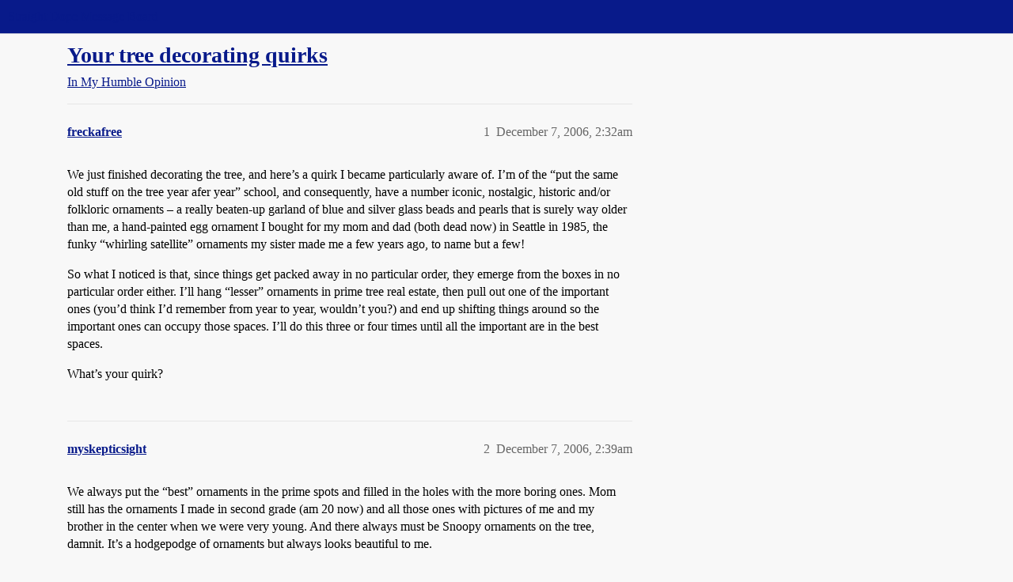

--- FILE ---
content_type: text/html; charset=utf-8
request_url: https://boards.straightdope.com/t/your-tree-decorating-quirks/383165
body_size: 10564
content:
<!DOCTYPE html>
<html lang="en">
  <head>
    <meta charset="utf-8">
    <title>Your tree decorating quirks - In My Humble Opinion - Straight Dope Message Board</title>
    <meta name="description" content="We just finished decorating the tree, and here’s a quirk I became particularly aware of. I’m of the “put the same old stuff on the tree year afer year” school, and consequently, have a number iconic, nostalgic, historic &amp;hellip;">
    <meta name="generator" content="Discourse 2026.01.0-latest - https://github.com/discourse/discourse version 74b9dab90ff8a1c5a7ecb2a4f3692cb851f3ce23">
<link rel="icon" type="image/png" href="https://global.discourse-cdn.com/straightdope/optimized/2X/e/e489c3b7d8fce19c4b355dd4fc3f88cc39c34b87_2_32x32.png">
<link rel="apple-touch-icon" type="image/png" href="https://global.discourse-cdn.com/straightdope/optimized/2X/e/e489c3b7d8fce19c4b355dd4fc3f88cc39c34b87_2_180x180.png">
<meta name="theme-color" media="all" content="#081a8a">

<meta name="color-scheme" content="light">

<meta name="viewport" content="width=device-width, initial-scale=1.0, minimum-scale=1.0, viewport-fit=cover">
<link rel="canonical" href="https://boards.straightdope.com/t/your-tree-decorating-quirks/383165" />

<link rel="search" type="application/opensearchdescription+xml" href="https://boards.straightdope.com/opensearch.xml" title="Straight Dope Message Board Search">

    
    <link href="https://sea3.discourse-cdn.com/straightdope/stylesheets/color_definitions_straightdope_10_15_5225bac80ed7e16154fd1642f258258ad9f9aca9.css?__ws=boards.straightdope.com" media="all" rel="stylesheet" class="light-scheme" data-scheme-id="10"/>

<link href="https://sea3.discourse-cdn.com/straightdope/stylesheets/common_e9db86a332ee684a4a1a5e2848c9de3ace6edf07.css?__ws=boards.straightdope.com" media="all" rel="stylesheet" data-target="common"  />

  <link href="https://sea3.discourse-cdn.com/straightdope/stylesheets/mobile_e9db86a332ee684a4a1a5e2848c9de3ace6edf07.css?__ws=boards.straightdope.com" media="(max-width: 39.99999rem)" rel="stylesheet" data-target="mobile"  />
  <link href="https://sea3.discourse-cdn.com/straightdope/stylesheets/desktop_e9db86a332ee684a4a1a5e2848c9de3ace6edf07.css?__ws=boards.straightdope.com" media="(min-width: 40rem)" rel="stylesheet" data-target="desktop"  />



    <link href="https://sea3.discourse-cdn.com/straightdope/stylesheets/checklist_e9db86a332ee684a4a1a5e2848c9de3ace6edf07.css?__ws=boards.straightdope.com" media="all" rel="stylesheet" data-target="checklist"  />
    <link href="https://sea3.discourse-cdn.com/straightdope/stylesheets/discourse-adplugin_e9db86a332ee684a4a1a5e2848c9de3ace6edf07.css?__ws=boards.straightdope.com" media="all" rel="stylesheet" data-target="discourse-adplugin"  />
    <link href="https://sea3.discourse-cdn.com/straightdope/stylesheets/discourse-ai_e9db86a332ee684a4a1a5e2848c9de3ace6edf07.css?__ws=boards.straightdope.com" media="all" rel="stylesheet" data-target="discourse-ai"  />
    <link href="https://sea3.discourse-cdn.com/straightdope/stylesheets/discourse-akismet_e9db86a332ee684a4a1a5e2848c9de3ace6edf07.css?__ws=boards.straightdope.com" media="all" rel="stylesheet" data-target="discourse-akismet"  />
    <link href="https://sea3.discourse-cdn.com/straightdope/stylesheets/discourse-cakeday_e9db86a332ee684a4a1a5e2848c9de3ace6edf07.css?__ws=boards.straightdope.com" media="all" rel="stylesheet" data-target="discourse-cakeday"  />
    <link href="https://sea3.discourse-cdn.com/straightdope/stylesheets/discourse-data-explorer_e9db86a332ee684a4a1a5e2848c9de3ace6edf07.css?__ws=boards.straightdope.com" media="all" rel="stylesheet" data-target="discourse-data-explorer"  />
    <link href="https://sea3.discourse-cdn.com/straightdope/stylesheets/discourse-details_e9db86a332ee684a4a1a5e2848c9de3ace6edf07.css?__ws=boards.straightdope.com" media="all" rel="stylesheet" data-target="discourse-details"  />
    <link href="https://sea3.discourse-cdn.com/straightdope/stylesheets/discourse-github_e9db86a332ee684a4a1a5e2848c9de3ace6edf07.css?__ws=boards.straightdope.com" media="all" rel="stylesheet" data-target="discourse-github"  />
    <link href="https://sea3.discourse-cdn.com/straightdope/stylesheets/discourse-lazy-videos_e9db86a332ee684a4a1a5e2848c9de3ace6edf07.css?__ws=boards.straightdope.com" media="all" rel="stylesheet" data-target="discourse-lazy-videos"  />
    <link href="https://sea3.discourse-cdn.com/straightdope/stylesheets/discourse-local-dates_e9db86a332ee684a4a1a5e2848c9de3ace6edf07.css?__ws=boards.straightdope.com" media="all" rel="stylesheet" data-target="discourse-local-dates"  />
    <link href="https://sea3.discourse-cdn.com/straightdope/stylesheets/discourse-math_e9db86a332ee684a4a1a5e2848c9de3ace6edf07.css?__ws=boards.straightdope.com" media="all" rel="stylesheet" data-target="discourse-math"  />
    <link href="https://sea3.discourse-cdn.com/straightdope/stylesheets/discourse-narrative-bot_e9db86a332ee684a4a1a5e2848c9de3ace6edf07.css?__ws=boards.straightdope.com" media="all" rel="stylesheet" data-target="discourse-narrative-bot"  />
    <link href="https://sea3.discourse-cdn.com/straightdope/stylesheets/discourse-policy_e9db86a332ee684a4a1a5e2848c9de3ace6edf07.css?__ws=boards.straightdope.com" media="all" rel="stylesheet" data-target="discourse-policy"  />
    <link href="https://sea3.discourse-cdn.com/straightdope/stylesheets/discourse-presence_e9db86a332ee684a4a1a5e2848c9de3ace6edf07.css?__ws=boards.straightdope.com" media="all" rel="stylesheet" data-target="discourse-presence"  />
    <link href="https://sea3.discourse-cdn.com/straightdope/stylesheets/discourse-solved_e9db86a332ee684a4a1a5e2848c9de3ace6edf07.css?__ws=boards.straightdope.com" media="all" rel="stylesheet" data-target="discourse-solved"  />
    <link href="https://sea3.discourse-cdn.com/straightdope/stylesheets/discourse-templates_e9db86a332ee684a4a1a5e2848c9de3ace6edf07.css?__ws=boards.straightdope.com" media="all" rel="stylesheet" data-target="discourse-templates"  />
    <link href="https://sea3.discourse-cdn.com/straightdope/stylesheets/discourse-tooltips_e9db86a332ee684a4a1a5e2848c9de3ace6edf07.css?__ws=boards.straightdope.com" media="all" rel="stylesheet" data-target="discourse-tooltips"  />
    <link href="https://sea3.discourse-cdn.com/straightdope/stylesheets/discourse-topic-voting_e9db86a332ee684a4a1a5e2848c9de3ace6edf07.css?__ws=boards.straightdope.com" media="all" rel="stylesheet" data-target="discourse-topic-voting"  />
    <link href="https://sea3.discourse-cdn.com/straightdope/stylesheets/discourse-user-notes_e9db86a332ee684a4a1a5e2848c9de3ace6edf07.css?__ws=boards.straightdope.com" media="all" rel="stylesheet" data-target="discourse-user-notes"  />
    <link href="https://sea3.discourse-cdn.com/straightdope/stylesheets/footnote_e9db86a332ee684a4a1a5e2848c9de3ace6edf07.css?__ws=boards.straightdope.com" media="all" rel="stylesheet" data-target="footnote"  />
    <link href="https://sea3.discourse-cdn.com/straightdope/stylesheets/hosted-site_e9db86a332ee684a4a1a5e2848c9de3ace6edf07.css?__ws=boards.straightdope.com" media="all" rel="stylesheet" data-target="hosted-site"  />
    <link href="https://sea3.discourse-cdn.com/straightdope/stylesheets/poll_e9db86a332ee684a4a1a5e2848c9de3ace6edf07.css?__ws=boards.straightdope.com" media="all" rel="stylesheet" data-target="poll"  />
    <link href="https://sea3.discourse-cdn.com/straightdope/stylesheets/spoiler-alert_e9db86a332ee684a4a1a5e2848c9de3ace6edf07.css?__ws=boards.straightdope.com" media="all" rel="stylesheet" data-target="spoiler-alert"  />
    <link href="https://sea3.discourse-cdn.com/straightdope/stylesheets/discourse-ai_mobile_e9db86a332ee684a4a1a5e2848c9de3ace6edf07.css?__ws=boards.straightdope.com" media="(max-width: 39.99999rem)" rel="stylesheet" data-target="discourse-ai_mobile"  />
    <link href="https://sea3.discourse-cdn.com/straightdope/stylesheets/discourse-solved_mobile_e9db86a332ee684a4a1a5e2848c9de3ace6edf07.css?__ws=boards.straightdope.com" media="(max-width: 39.99999rem)" rel="stylesheet" data-target="discourse-solved_mobile"  />
    <link href="https://sea3.discourse-cdn.com/straightdope/stylesheets/discourse-topic-voting_mobile_e9db86a332ee684a4a1a5e2848c9de3ace6edf07.css?__ws=boards.straightdope.com" media="(max-width: 39.99999rem)" rel="stylesheet" data-target="discourse-topic-voting_mobile"  />
    <link href="https://sea3.discourse-cdn.com/straightdope/stylesheets/discourse-ai_desktop_e9db86a332ee684a4a1a5e2848c9de3ace6edf07.css?__ws=boards.straightdope.com" media="(min-width: 40rem)" rel="stylesheet" data-target="discourse-ai_desktop"  />
    <link href="https://sea3.discourse-cdn.com/straightdope/stylesheets/discourse-topic-voting_desktop_e9db86a332ee684a4a1a5e2848c9de3ace6edf07.css?__ws=boards.straightdope.com" media="(min-width: 40rem)" rel="stylesheet" data-target="discourse-topic-voting_desktop"  />
    <link href="https://sea3.discourse-cdn.com/straightdope/stylesheets/poll_desktop_e9db86a332ee684a4a1a5e2848c9de3ace6edf07.css?__ws=boards.straightdope.com" media="(min-width: 40rem)" rel="stylesheet" data-target="poll_desktop"  />

  <link href="https://sea3.discourse-cdn.com/straightdope/stylesheets/common_theme_26_23ba66f736f3dfeb39b0813a19fc5b1aa1b04391.css?__ws=boards.straightdope.com" media="all" rel="stylesheet" data-target="common_theme" data-theme-id="26" data-theme-name="custom ads"/>
<link href="https://sea3.discourse-cdn.com/straightdope/stylesheets/common_theme_9_9f0fdbdec1dace14ba6fcf5bf03bc1a4539def6e.css?__ws=boards.straightdope.com" media="all" rel="stylesheet" data-target="common_theme" data-theme-id="9" data-theme-name="custom header links"/>
<link href="https://sea3.discourse-cdn.com/straightdope/stylesheets/common_theme_11_942171d32cf1a5e56877638f843eca4960e2b0d8.css?__ws=boards.straightdope.com" media="all" rel="stylesheet" data-target="common_theme" data-theme-id="11" data-theme-name="easy footer"/>
<link href="https://sea3.discourse-cdn.com/straightdope/stylesheets/common_theme_24_8eea075c5b5895971e0215d552f1031a98e76616.css?__ws=boards.straightdope.com" media="all" rel="stylesheet" data-target="common_theme" data-theme-id="24" data-theme-name="icon header links"/>
<link href="https://sea3.discourse-cdn.com/straightdope/stylesheets/common_theme_15_cd4c02a80b0c9a579b0e474be3b9efb7a541b598.css?__ws=boards.straightdope.com" media="all" rel="stylesheet" data-target="common_theme" data-theme-id="15" data-theme-name="straight dope light"/>
<link href="https://sea3.discourse-cdn.com/straightdope/stylesheets/common_theme_20_49c233659152609241edca84ce1cc04c1c8f5746.css?__ws=boards.straightdope.com" media="all" rel="stylesheet" data-target="common_theme" data-theme-id="20" data-theme-name="hide flagging options"/>
    
    <link href="https://sea3.discourse-cdn.com/straightdope/stylesheets/desktop_theme_15_9e21751440df16d872407fc201c9492e45fc511f.css?__ws=boards.straightdope.com" media="(min-width: 40rem)" rel="stylesheet" data-target="desktop_theme" data-theme-id="15" data-theme-name="straight dope light"/>

    
<!-- Google Tag Manager -->
<script defer="" src="https://sea3.discourse-cdn.com/straightdope/theme-javascripts/8898f2da089803c5a8a0d5664058b30b6d4944b3.js?__ws=boards.straightdope.com" data-theme-id="12" nonce="fAF2UsXJW6ollfXRFLPA1gB2a"></script>
<!-- End Google Tag Manager -—>
</head>-->
<!-- This is utilized for the custom ads component -->
<script defer="" data-domain="boards.straightdope.com" src="https://www.discourse.org/js/script.outbound-links.tagged-events.js" nonce="fAF2UsXJW6ollfXRFLPA1gB2a"></script>
    <meta id="data-ga-universal-analytics" data-tracking-code="UA-52083976-16" data-json="{&quot;cookieDomain&quot;:&quot;boards.straightdope.com&quot;}" data-auto-link-domains="">

  <script defer src="https://global.discourse-cdn.com/straightdope/assets/google-universal-analytics-v3-b3a99bbc.br.js" data-discourse-entrypoint="google-universal-analytics-v3" nonce="fAF2UsXJW6ollfXRFLPA1gB2a"></script>


        <link rel="alternate nofollow" type="application/rss+xml" title="RSS feed of &#39;Your tree decorating quirks&#39;" href="https://boards.straightdope.com/t/your-tree-decorating-quirks/383165.rss" />
    <meta property="og:site_name" content="Straight Dope Message Board" />
<meta property="og:type" content="website" />
<meta name="twitter:card" content="summary" />
<meta name="twitter:image" content="https://global.discourse-cdn.com/straightdope/original/2X/e/e489c3b7d8fce19c4b355dd4fc3f88cc39c34b87.png" />
<meta property="og:image" content="https://global.discourse-cdn.com/straightdope/original/2X/e/e489c3b7d8fce19c4b355dd4fc3f88cc39c34b87.png" />
<meta property="og:url" content="https://boards.straightdope.com/t/your-tree-decorating-quirks/383165" />
<meta name="twitter:url" content="https://boards.straightdope.com/t/your-tree-decorating-quirks/383165" />
<meta property="og:title" content="Your tree decorating quirks" />
<meta name="twitter:title" content="Your tree decorating quirks" />
<meta property="og:description" content="We just finished decorating the tree, and here’s a quirk I became particularly aware of. I’m of the “put the same old stuff on the tree year afer year” school, and consequently, have a number iconic, nostalgic, historic and/or folkloric ornaments – a really beaten-up garland of blue and silver glass beads and pearls that is surely way older than me, a hand-painted egg ornament I bought for my mom and dad (both dead now) in Seattle in 1985, the funky “whirling satellite” ornaments my sister made ..." />
<meta name="twitter:description" content="We just finished decorating the tree, and here’s a quirk I became particularly aware of. I’m of the “put the same old stuff on the tree year afer year” school, and consequently, have a number iconic, nostalgic, historic and/or folkloric ornaments – a really beaten-up garland of blue and silver glass beads and pearls that is surely way older than me, a hand-painted egg ornament I bought for my mom and dad (both dead now) in Seattle in 1985, the funky “whirling satellite” ornaments my sister made ..." />
<meta property="og:article:section" content="In My Humble Opinion" />
<meta property="og:article:section:color" content="0088CC" />
<meta property="article:published_time" content="2006-12-07T02:32:43+00:00" />
<meta property="og:ignore_canonical" content="true" />

        <link rel="next" href="/t/your-tree-decorating-quirks/383165?page=2">

    
  </head>
  <body class="crawler ">
    
    <header>
  <a href="/">Straight Dope Message Board</a>
</header>

    <div id="main-outlet" class="wrap" role="main">
        <div id="topic-title">
    <h1>
      <a href="/t/your-tree-decorating-quirks/383165">Your tree decorating quirks</a>
    </h1>

      <div class="topic-category" itemscope itemtype="http://schema.org/BreadcrumbList">
          <span itemprop="itemListElement" itemscope itemtype="http://schema.org/ListItem">
            <a href="/c/in-my-humble-opinion/14" class="badge-wrapper bullet" itemprop="item">
              <span class='badge-category-bg' style='background-color: #0088CC'></span>
              <span class='badge-category clear-badge'>
                <span class='category-name' itemprop='name'>In My Humble Opinion</span>
              </span>
            </a>
            <meta itemprop="position" content="1" />
          </span>
      </div>

  </div>

  

    <div itemscope itemtype='http://schema.org/DiscussionForumPosting'>
      <meta itemprop='headline' content='Your tree decorating quirks'>
      <link itemprop='url' href='https://boards.straightdope.com/t/your-tree-decorating-quirks/383165'>
      <meta itemprop='datePublished' content='2006-12-07T02:32:43Z'>
        <meta itemprop='articleSection' content='In My Humble Opinion'>
      <meta itemprop='keywords' content=''>
      <div itemprop='publisher' itemscope itemtype="http://schema.org/Organization">
        <meta itemprop='name' content='Straight Dope Message Board'>
          <div itemprop='logo' itemscope itemtype="http://schema.org/ImageObject">
            <meta itemprop='url' content='https://global.discourse-cdn.com/straightdope/original/2X/8/869bc1b860d43b6812f2b6372013429a49590e87.jpeg'>
          </div>
      </div>


          <div id='post_1'  class='topic-body crawler-post'>
            <div class='crawler-post-meta'>
              <span class="creator" itemprop="author" itemscope itemtype="http://schema.org/Person">
                <a itemprop="url" rel='nofollow' href='https://boards.straightdope.com/u/freckafree'><span itemprop='name'>freckafree</span></a>
                
              </span>

                <link itemprop="mainEntityOfPage" href="https://boards.straightdope.com/t/your-tree-decorating-quirks/383165">


              <span class="crawler-post-infos">
                  <time  datetime='2006-12-07T02:32:43Z' class='post-time'>
                    December 7, 2006,  2:32am
                  </time>
                  <meta itemprop='dateModified' content='2006-12-07T02:32:43Z'>
              <span itemprop='position'>1</span>
              </span>
            </div>
            <div class='post' itemprop='text'>
              <p>We just finished decorating the tree, and here’s a quirk I became particularly aware of. I’m of the “put the same old stuff on the tree year afer year” school, and consequently, have a number iconic, nostalgic, historic and/or folkloric ornaments – a really beaten-up garland of blue and silver glass beads and pearls that is surely way older than me, a hand-painted egg ornament I bought for my mom and dad (both dead now) in Seattle in 1985, the funky “whirling satellite” ornaments my sister made me a few years ago, to name but a few!</p>
<p>So what I noticed is that, since things get packed away in no particular order, they emerge from the boxes in no particular order either. I’ll hang “lesser” ornaments in prime tree real estate, then pull out one of the important ones (you’d think I’d remember from year to year, wouldn’t you?) and end up shifting things around so the important ones can occupy those spaces. I’ll do this three or four times until all the important are in the best spaces.</p>
<p>What’s your quirk?</p>
            </div>

            <div itemprop="interactionStatistic" itemscope itemtype="http://schema.org/InteractionCounter">
              <meta itemprop="interactionType" content="http://schema.org/LikeAction"/>
              <meta itemprop="userInteractionCount" content="0" />
              <span class='post-likes'></span>
            </div>


            
          </div>
          <div id='post_2' itemprop='comment' itemscope itemtype='http://schema.org/Comment' class='topic-body crawler-post'>
            <div class='crawler-post-meta'>
              <span class="creator" itemprop="author" itemscope itemtype="http://schema.org/Person">
                <a itemprop="url" rel='nofollow' href='https://boards.straightdope.com/u/myskepticsight'><span itemprop='name'>myskepticsight</span></a>
                
              </span>



              <span class="crawler-post-infos">
                  <time itemprop='datePublished' datetime='2006-12-07T02:39:02Z' class='post-time'>
                    December 7, 2006,  2:39am
                  </time>
                  <meta itemprop='dateModified' content='2006-12-07T02:39:02Z'>
              <span itemprop='position'>2</span>
              </span>
            </div>
            <div class='post' itemprop='text'>
              <p>We always put the “best” ornaments in the prime spots and filled in the holes with the more boring ones.  Mom still has the ornaments I made in second grade (am 20 now) and all those ones with pictures of me and my brother in the center when we were very young.  And there always must be Snoopy ornaments on the tree, damnit.  It’s a hodgepodge of ornaments but always looks beautiful to me.</p>
<p>I don’t even know if they will put up a tree this year, figuring my brother hasn’t lived at home for 5 years and because of work, I’ll only be home for about 58 hours to celebrate the holidays.  Mom brought down a small one for my apartment, silver with white lights and ornaments in shades of blue/teal.  Sounds tacky but is actually quite cute.  I’m normally against “non tree-colored” trees.</p>
            </div>

            <div itemprop="interactionStatistic" itemscope itemtype="http://schema.org/InteractionCounter">
              <meta itemprop="interactionType" content="http://schema.org/LikeAction"/>
              <meta itemprop="userInteractionCount" content="0" />
              <span class='post-likes'></span>
            </div>


            
          </div>
          <div id='post_3' itemprop='comment' itemscope itemtype='http://schema.org/Comment' class='topic-body crawler-post'>
            <div class='crawler-post-meta'>
              <span class="creator" itemprop="author" itemscope itemtype="http://schema.org/Person">
                <a itemprop="url" rel='nofollow' href='https://boards.straightdope.com/u/Lissa'><span itemprop='name'>Lissa</span></a>
                
              </span>



              <span class="crawler-post-infos">
                  <time itemprop='datePublished' datetime='2006-12-07T03:34:50Z' class='post-time'>
                    December 7, 2006,  3:34am
                  </time>
                  <meta itemprop='dateModified' content='2006-12-07T03:34:50Z'>
              <span itemprop='position'>3</span>
              </span>
            </div>
            <div class='post' itemprop='text'>
              <p>I’m a “matcher.” Every year I have a theme color, and decorate everything accordingly. (This year it’s burgandy and gold.) Except for one item.</p>
<p>The year my husband and I got married, his best man gave us a Christmas ornament as a joke. It’s a white bulb which features the face of Michael Bolton. It has been prominently featured on our tree every year since. Makes me chuckle every time I see it.</p>
            </div>

            <div itemprop="interactionStatistic" itemscope itemtype="http://schema.org/InteractionCounter">
              <meta itemprop="interactionType" content="http://schema.org/LikeAction"/>
              <meta itemprop="userInteractionCount" content="0" />
              <span class='post-likes'></span>
            </div>


            
          </div>
          <div id='post_4' itemprop='comment' itemscope itemtype='http://schema.org/Comment' class='topic-body crawler-post'>
            <div class='crawler-post-meta'>
              <span class="creator" itemprop="author" itemscope itemtype="http://schema.org/Person">
                <a itemprop="url" rel='nofollow' href='https://boards.straightdope.com/u/conurepete'><span itemprop='name'>conurepete</span></a>
                
              </span>



              <span class="crawler-post-infos">
                  <time itemprop='datePublished' datetime='2006-12-07T03:56:02Z' class='post-time'>
                    December 7, 2006,  3:56am
                  </time>
                  <meta itemprop='dateModified' content='2006-12-07T03:56:02Z'>
              <span itemprop='position'>4</span>
              </span>
            </div>
            <div class='post' itemprop='text'>
              <p>We have followed the rule of “anything that goes on the tree is an ornament, and it stays” for, um, about three generations now. We have antique silver pickles,  a Saint Nicolaus that predates the red suit, a fish necklace, 2 plush animals, and origami crab, a ballet slipper, and some of the first plastic ornaments commercially available, one of which now contains a foam troll I made at age 9.<br>
We also like to hang ornaments in colonies of mice, birds, and other themes.</p>
            </div>

            <div itemprop="interactionStatistic" itemscope itemtype="http://schema.org/InteractionCounter">
              <meta itemprop="interactionType" content="http://schema.org/LikeAction"/>
              <meta itemprop="userInteractionCount" content="0" />
              <span class='post-likes'></span>
            </div>


            
          </div>
          <div id='post_5' itemprop='comment' itemscope itemtype='http://schema.org/Comment' class='topic-body crawler-post'>
            <div class='crawler-post-meta'>
              <span class="creator" itemprop="author" itemscope itemtype="http://schema.org/Person">
                <a itemprop="url" rel='nofollow' href='https://boards.straightdope.com/u/Ruby'><span itemprop='name'>Ruby</span></a>
                
              </span>



              <span class="crawler-post-infos">
                  <time itemprop='datePublished' datetime='2006-12-07T05:46:28Z' class='post-time'>
                    December 7, 2006,  5:46am
                  </time>
                  <meta itemprop='dateModified' content='2006-12-07T05:46:28Z'>
              <span itemprop='position'>5</span>
              </span>
            </div>
            <div class='post' itemprop='text'>
              <p>I don’t consider it a quirk exactly.  My tree is full of nostalgia stuff too.  Ornaments from my folks, ornaments that have been given to us as gifts, things we’ve collected over the years, ornaments from touristy places we’ve been.  Its’ our history tree.  Every tree has its’ own personality.  This year it’s a pear-shaped frasier fir that’s beautiful and full.</p>
            </div>

            <div itemprop="interactionStatistic" itemscope itemtype="http://schema.org/InteractionCounter">
              <meta itemprop="interactionType" content="http://schema.org/LikeAction"/>
              <meta itemprop="userInteractionCount" content="0" />
              <span class='post-likes'></span>
            </div>


            
          </div>
          <div id='post_6' itemprop='comment' itemscope itemtype='http://schema.org/Comment' class='topic-body crawler-post'>
            <div class='crawler-post-meta'>
              <span class="creator" itemprop="author" itemscope itemtype="http://schema.org/Person">
                <a itemprop="url" rel='nofollow' href='https://boards.straightdope.com/u/Cluricaun'><span itemprop='name'>Cluricaun</span></a>
                
              </span>



              <span class="crawler-post-infos">
                  <time itemprop='datePublished' datetime='2006-12-07T15:37:44Z' class='post-time'>
                    December 7, 2006,  3:37pm
                  </time>
                  <meta itemprop='dateModified' content='2006-12-07T15:37:44Z'>
              <span itemprop='position'>6</span>
              </span>
            </div>
            <div class='post' itemprop='text'>
              <aside class="quote group-Registered" data-username="myskepticsight">
<div class="title">
<div class="quote-controls"></div>
<img alt="" width="20" height="20" src="https://avatars.discourse-cdn.com/v4/letter/m/cc9497/40.png" class="avatar"> myskepticsight:</div>
<blockquote>
<p>Mom still has the ornaments I made in second grade (am 20 now) and all those ones with pictures of me and my brother in the center when we were very young.</p>
</blockquote>
</aside>
<p>Mine too, and I’m 28.  I’m amazed that they’ve lasted so long, especially the one we call the “Christmas Vomit.”  When I was in 1st grade we had a Christmas craft thing where you took the lid of a coffee can and filled it with Elmers glue.  A piece of red yarn went in the top to make a loop, and the idea was to take your crayons and shave off small thin slivers to make a “stained glass” effect.</p>
<p>I wasn’t really up for destroying my crayons, so I just used the ones I almost never used anyway, which were periwinkle, pink, Metallic gold, forest green and brown.  And I didn’t exactly “shave” them, I pretty much just whacked them into hunks and tossed them into the glue.  The lasting effect is that it looks much like a puddle of vomit if someone had been eating Crayolas.</p>
            </div>

            <div itemprop="interactionStatistic" itemscope itemtype="http://schema.org/InteractionCounter">
              <meta itemprop="interactionType" content="http://schema.org/LikeAction"/>
              <meta itemprop="userInteractionCount" content="0" />
              <span class='post-likes'></span>
            </div>


            
          </div>
          <div id='post_7' itemprop='comment' itemscope itemtype='http://schema.org/Comment' class='topic-body crawler-post'>
            <div class='crawler-post-meta'>
              <span class="creator" itemprop="author" itemscope itemtype="http://schema.org/Person">
                <a itemprop="url" rel='nofollow' href='https://boards.straightdope.com/u/Elza_B'><span itemprop='name'>Elza_B</span></a>
                
              </span>



              <span class="crawler-post-infos">
                  <time itemprop='datePublished' datetime='2006-12-07T15:46:52Z' class='post-time'>
                    December 7, 2006,  3:46pm
                  </time>
                  <meta itemprop='dateModified' content='2006-12-07T15:46:52Z'>
              <span itemprop='position'>7</span>
              </span>
            </div>
            <div class='post' itemprop='text'>
              <p>I don’t do matchy-matchy trees.  I’ve never understood, especially when you have kids - our trees growing up were covered in ornaments my brother and I had made, and my mom allowed us to choose one ornament to buy every year.  So our tree was always a mish-mosh of different styles.</p>
<p>We’re doing the same with our trees - we originally bought a bunch of cheapie ornaments when we were first married, and now we’ve been able to get rid of those and just use ornaments that we’ve bought since, and some that our parents gave us.  I love the look of our tree - everything has a meaning.</p>
<p>I also MUST put the topper on last.  ElzaHub wanted to put it on first and then decorate around it, but to me, the tree topper is the piece de resistance…it goes on after the tree has been decorated.</p>
<p>E.</p>
            </div>

            <div itemprop="interactionStatistic" itemscope itemtype="http://schema.org/InteractionCounter">
              <meta itemprop="interactionType" content="http://schema.org/LikeAction"/>
              <meta itemprop="userInteractionCount" content="0" />
              <span class='post-likes'></span>
            </div>


            
          </div>
          <div id='post_8' itemprop='comment' itemscope itemtype='http://schema.org/Comment' class='topic-body crawler-post'>
            <div class='crawler-post-meta'>
              <span class="creator" itemprop="author" itemscope itemtype="http://schema.org/Person">
                <a itemprop="url" rel='nofollow' href='https://boards.straightdope.com/u/Cowgirl_Jules'><span itemprop='name'>Cowgirl_Jules</span></a>
                
              </span>



              <span class="crawler-post-infos">
                  <time itemprop='datePublished' datetime='2006-12-07T15:55:20Z' class='post-time'>
                    December 7, 2006,  3:55pm
                  </time>
                  <meta itemprop='dateModified' content='2006-12-07T15:55:20Z'>
              <span itemprop='position'>8</span>
              </span>
            </div>
            <div class='post' itemprop='text'>
              <p>I have no quirks, not in this area. As the kids get older, my jobs shrink. This year, I shall be paying for the tree, hauling it home, slicing a bit off the end, and putting it in the stand.</p>
<p>Everything else=their job. Even the lights, this year, as my older son’s 12. If all of the ornaments end up in one clumpy little spot, I do not care. If it’s nothing but lights, fine by me. As long as I don’t have to do it, I’m cool with it. My one request is to have them hang the fragile ones a little higher up since we have a cat now, but I’m really only going to enforce that on the family heirlooms–in fact, I may just not give that box to them. Maybe we’ll remember to water it. Maybe not.</p>
<p>It’s not quite as liberating as not putting a tree up at all (like last year, when we went on a cruise instead) but it is one of my favorite things about the kids growing up.</p>
            </div>

            <div itemprop="interactionStatistic" itemscope itemtype="http://schema.org/InteractionCounter">
              <meta itemprop="interactionType" content="http://schema.org/LikeAction"/>
              <meta itemprop="userInteractionCount" content="0" />
              <span class='post-likes'></span>
            </div>


            
          </div>
          <div id='post_9' itemprop='comment' itemscope itemtype='http://schema.org/Comment' class='topic-body crawler-post'>
            <div class='crawler-post-meta'>
              <span class="creator" itemprop="author" itemscope itemtype="http://schema.org/Person">
                <a itemprop="url" rel='nofollow' href='https://boards.straightdope.com/u/Lissa'><span itemprop='name'>Lissa</span></a>
                
              </span>



              <span class="crawler-post-infos">
                  <time itemprop='datePublished' datetime='2006-12-07T16:01:15Z' class='post-time'>
                    December 7, 2006,  4:01pm
                  </time>
                  <meta itemprop='dateModified' content='2006-12-07T16:01:15Z'>
              <span itemprop='position'>9</span>
              </span>
            </div>
            <div class='post' itemprop='text'>
              <aside class="quote no-group" data-username="Elza B">
<div class="title">
<div class="quote-controls"></div>
 Elza B:</div>
<blockquote>
<p>I don’t do matchy-matchy trees.  I’ve never understood, especially when you have kids - our trees growing up were covered in ornaments my brother and I had made, and my mom allowed us to choose one ornament to buy every year.  So our tree was always a mish-mosh of different styles.</p>
</blockquote>
</aside>
<p>For me, it’s because I consider the tree to be more of a “decoration” than a family nostalgia item. We do have my husband’s childhood ornaments-- every year I wrap the bannister with greenery and we hang those ornaments from it.</p>
            </div>

            <div itemprop="interactionStatistic" itemscope itemtype="http://schema.org/InteractionCounter">
              <meta itemprop="interactionType" content="http://schema.org/LikeAction"/>
              <meta itemprop="userInteractionCount" content="0" />
              <span class='post-likes'></span>
            </div>


            
          </div>
          <div id='post_10' itemprop='comment' itemscope itemtype='http://schema.org/Comment' class='topic-body crawler-post'>
            <div class='crawler-post-meta'>
              <span class="creator" itemprop="author" itemscope itemtype="http://schema.org/Person">
                <a itemprop="url" rel='nofollow' href='https://boards.straightdope.com/u/Dinsdale'><span itemprop='name'>Dinsdale</span></a>
                
              </span>



              <span class="crawler-post-infos">
                  <time itemprop='datePublished' datetime='2006-12-07T16:03:58Z' class='post-time'>
                    December 7, 2006,  4:03pm
                  </time>
                  <meta itemprop='dateModified' content='2006-12-07T16:03:58Z'>
              <span itemprop='position'>10</span>
              </span>
            </div>
            <div class='post' itemprop='text'>
              <p>Not really a quirk, but one of my favorite tree decorations is an insanely long gum-wrapper chain my wife made when young.  How long is it?  We coil it up like a piece of rope, and have never had a tree large enough to use as much of half of it - and we’ve had some mighty big ones.</p>
<p>I’d tend more towards the “Throw everything on till you can’t see any green” school of decorating.  My wife prefers a “Pretty” tree.  She clearly feels more strongly about this than I, so as long as she enjoys setting it up, she can do it however she wants.  I think she deep-sixed most of the handmade stuff a while back.  The majority of our ornaments are singletons, tho we have a couple of groups of 6 or so similar ones.  I think we have way more stuff than can fit on any one tree, so my wife sorta hangs a small group of our fave ornaments every year, and rotates among the other stuff.</p>
<p>We hang 2 “pickle” ornaments for the kids to find.</p>
<p>We had a few strands of silver and gold beads that had been breaking.  So instead of constantly mending them we cut them into 12-18" strands, and hang them over branches instead of tinsel.</p>
<p>As we are both lawyers, we amassed a number of graduation tassels between us.  We used to hang them on the tree thinking it was just kinda funny and different, but stopped a while back.</p>
<p>Every other year or so we break out my old Lionel train and set it up around the tree.</p>
            </div>

            <div itemprop="interactionStatistic" itemscope itemtype="http://schema.org/InteractionCounter">
              <meta itemprop="interactionType" content="http://schema.org/LikeAction"/>
              <meta itemprop="userInteractionCount" content="0" />
              <span class='post-likes'></span>
            </div>


            
          </div>
          <div id='post_11' itemprop='comment' itemscope itemtype='http://schema.org/Comment' class='topic-body crawler-post'>
            <div class='crawler-post-meta'>
              <span class="creator" itemprop="author" itemscope itemtype="http://schema.org/Person">
                <a itemprop="url" rel='nofollow' href='https://boards.straightdope.com/u/kellner'><span itemprop='name'>kellner</span></a>
                
              </span>



              <span class="crawler-post-infos">
                  <time itemprop='datePublished' datetime='2006-12-07T16:04:44Z' class='post-time'>
                    December 7, 2006,  4:04pm
                  </time>
                  <meta itemprop='dateModified' content='2006-12-07T16:04:44Z'>
              <span itemprop='position'>11</span>
              </span>
            </div>
            <div class='post' itemprop='text'>
              <p>I’m 26 and celebrate christmas at my parents’ home, so I don’t decorate my own tree. However I hate electric christmas tree lights. I can accept all kinds of decorations but there is no alternative to real candles.</p>
            </div>

            <div itemprop="interactionStatistic" itemscope itemtype="http://schema.org/InteractionCounter">
              <meta itemprop="interactionType" content="http://schema.org/LikeAction"/>
              <meta itemprop="userInteractionCount" content="0" />
              <span class='post-likes'></span>
            </div>


            
          </div>
          <div id='post_12' itemprop='comment' itemscope itemtype='http://schema.org/Comment' class='topic-body crawler-post'>
            <div class='crawler-post-meta'>
              <span class="creator" itemprop="author" itemscope itemtype="http://schema.org/Person">
                <a itemprop="url" rel='nofollow' href='https://boards.straightdope.com/u/Dangerosa'><span itemprop='name'>Dangerosa</span></a>
                
              </span>



              <span class="crawler-post-infos">
                  <time itemprop='datePublished' datetime='2006-12-07T17:10:54Z' class='post-time'>
                    December 7, 2006,  5:10pm
                  </time>
                  <meta itemprop='dateModified' content='2006-12-07T17:10:54Z'>
              <span itemprop='position'>12</span>
              </span>
            </div>
            <div class='post' itemprop='text'>
              <aside class="quote group-Registered" data-username="Lissa">
<div class="title">
<div class="quote-controls"></div>
<img alt="" width="20" height="20" src="https://avatars.discourse-cdn.com/v4/letter/l/85f322/40.png" class="avatar"> Lissa:</div>
<blockquote>
<p>For me, it’s because I consider the tree to be more of a “decoration” than a family nostalgia item. We do have my husband’s childhood ornaments-- every year I wrap the bannister with greenery and we hang those ornaments from it.</p>
</blockquote>
</aside>
<p>I’m longing for the two tree years - right now its too much bother and I only started putting out the good ornaments last year when our youngest was six - one tree in the living room with all the good ornaments that will look quite elegant.  The other tree in the family room with the nostaglia stuff.</p>
            </div>

            <div itemprop="interactionStatistic" itemscope itemtype="http://schema.org/InteractionCounter">
              <meta itemprop="interactionType" content="http://schema.org/LikeAction"/>
              <meta itemprop="userInteractionCount" content="0" />
              <span class='post-likes'></span>
            </div>


            
          </div>
          <div id='post_13' itemprop='comment' itemscope itemtype='http://schema.org/Comment' class='topic-body crawler-post'>
            <div class='crawler-post-meta'>
              <span class="creator" itemprop="author" itemscope itemtype="http://schema.org/Person">
                <a itemprop="url" rel='nofollow' href='https://boards.straightdope.com/u/yellowval'><span itemprop='name'>yellowval</span></a>
                
              </span>



              <span class="crawler-post-infos">
                  <time itemprop='datePublished' datetime='2006-12-07T17:19:26Z' class='post-time'>
                    December 7, 2006,  5:19pm
                  </time>
                  <meta itemprop='dateModified' content='2006-12-07T17:19:26Z'>
              <span itemprop='position'>13</span>
              </span>
            </div>
            <div class='post' itemprop='text'>
              <p>Usually our tree is covered with ornaments my husband received while growing up, in addition to a few things we’ve picked up since we got married. This year, however, the Cats from Hell who like to destroy our tree have forced us to go a different route. So this year our tree is all in silver and white—snowflakes, bells, and silver and white ribbon I bought at the dollar store. That way when it gets ruined I won’t cry.<br>
In the past, our tree has had a very special place for what we call the “special needs bear.” It’s this teddy bear ornament my husband got as a kid that looks like it has, well, special needs. It’s our favorite, and we’re probably going to hell for it, but whatever.</p>
            </div>

            <div itemprop="interactionStatistic" itemscope itemtype="http://schema.org/InteractionCounter">
              <meta itemprop="interactionType" content="http://schema.org/LikeAction"/>
              <meta itemprop="userInteractionCount" content="0" />
              <span class='post-likes'></span>
            </div>


            
          </div>
          <div id='post_14' itemprop='comment' itemscope itemtype='http://schema.org/Comment' class='topic-body crawler-post'>
            <div class='crawler-post-meta'>
              <span class="creator" itemprop="author" itemscope itemtype="http://schema.org/Person">
                <a itemprop="url" rel='nofollow' href='https://boards.straightdope.com/u/Trunk'><span itemprop='name'>Trunk</span></a>
                
              </span>



              <span class="crawler-post-infos">
                  <time itemprop='datePublished' datetime='2006-12-07T17:49:43Z' class='post-time'>
                    December 7, 2006,  5:49pm
                  </time>
                  <meta itemprop='dateModified' content='2006-12-07T17:49:43Z'>
              <span itemprop='position'>14</span>
              </span>
            </div>
            <div class='post' itemprop='text'>
              <p>I hang a bud can on our tree every year, just because I think it’s funny.</p>
            </div>

            <div itemprop="interactionStatistic" itemscope itemtype="http://schema.org/InteractionCounter">
              <meta itemprop="interactionType" content="http://schema.org/LikeAction"/>
              <meta itemprop="userInteractionCount" content="0" />
              <span class='post-likes'></span>
            </div>


            
          </div>
          <div id='post_15' itemprop='comment' itemscope itemtype='http://schema.org/Comment' class='topic-body crawler-post'>
            <div class='crawler-post-meta'>
              <span class="creator" itemprop="author" itemscope itemtype="http://schema.org/Person">
                <a itemprop="url" rel='nofollow' href='https://boards.straightdope.com/u/Missy2U'><span itemprop='name'>Missy2U</span></a>
                
              </span>



              <span class="crawler-post-infos">
                  <time itemprop='datePublished' datetime='2006-12-07T17:58:06Z' class='post-time'>
                    December 7, 2006,  5:58pm
                  </time>
                  <meta itemprop='dateModified' content='2006-12-07T17:58:06Z'>
              <span itemprop='position'>15</span>
              </span>
            </div>
            <div class='post' itemprop='text'>
              <aside class="quote group-Registered" data-username="Trunk">
<div class="title">
<div class="quote-controls"></div>
<img alt="" width="20" height="20" src="https://avatars.discourse-cdn.com/v4/letter/t/87869e/40.png" class="avatar"> Trunk:</div>
<blockquote>
<p>I hang a bud can on our tree every year, just because I think it’s funny.</p>
</blockquote>
</aside>
<p>Husband does this.  With Old Style, though.</p>
            </div>

            <div itemprop="interactionStatistic" itemscope itemtype="http://schema.org/InteractionCounter">
              <meta itemprop="interactionType" content="http://schema.org/LikeAction"/>
              <meta itemprop="userInteractionCount" content="0" />
              <span class='post-likes'></span>
            </div>


            
          </div>
          <div id='post_16' itemprop='comment' itemscope itemtype='http://schema.org/Comment' class='topic-body crawler-post'>
            <div class='crawler-post-meta'>
              <span class="creator" itemprop="author" itemscope itemtype="http://schema.org/Person">
                <a itemprop="url" rel='nofollow' href='https://boards.straightdope.com/u/Trunk'><span itemprop='name'>Trunk</span></a>
                
              </span>



              <span class="crawler-post-infos">
                  <time itemprop='datePublished' datetime='2006-12-07T18:10:31Z' class='post-time'>
                    December 7, 2006,  6:10pm
                  </time>
                  <meta itemprop='dateModified' content='2006-12-07T18:10:31Z'>
              <span itemprop='position'>16</span>
              </span>
            </div>
            <div class='post' itemprop='text'>
              <aside class="quote group-Registered" data-username="Missy2U">
<div class="title">
<div class="quote-controls"></div>
<img alt="" width="20" height="20" src="https://avatars.discourse-cdn.com/v4/letter/m/3bc359/40.png" class="avatar"> Missy2U:</div>
<blockquote>
<p>Husband does this.  With Old Style, though.</p>
</blockquote>
</aside>
<p>My Bud can was a can they made right before the (fake) millenium. It was like their “millenium edition”. We got married in '99 so it’s a little significant, but not much.</p>
<p>She hates it.</p>
            </div>

            <div itemprop="interactionStatistic" itemscope itemtype="http://schema.org/InteractionCounter">
              <meta itemprop="interactionType" content="http://schema.org/LikeAction"/>
              <meta itemprop="userInteractionCount" content="0" />
              <span class='post-likes'></span>
            </div>


            
          </div>
          <div id='post_17' itemprop='comment' itemscope itemtype='http://schema.org/Comment' class='topic-body crawler-post'>
            <div class='crawler-post-meta'>
              <span class="creator" itemprop="author" itemscope itemtype="http://schema.org/Person">
                <a itemprop="url" rel='nofollow' href='https://boards.straightdope.com/u/Mirror_Image_egamI_rorriM'><span itemprop='name'>Mirror_Image_egamI_rorriM</span></a>
                
              </span>



              <span class="crawler-post-infos">
                  <time itemprop='datePublished' datetime='2006-12-07T18:15:26Z' class='post-time'>
                    December 7, 2006,  6:15pm
                  </time>
                  <meta itemprop='dateModified' content='2006-12-07T18:15:26Z'>
              <span itemprop='position'>17</span>
              </span>
            </div>
            <div class='post' itemprop='text'>
              <p>Our tree is topped with a Star of David because I went to a Jewish preschool and made it for Hanukah.  It’s made of togue depressors with gold glitter on one side and multicolored glitter on the other.</p>
            </div>

            <div itemprop="interactionStatistic" itemscope itemtype="http://schema.org/InteractionCounter">
              <meta itemprop="interactionType" content="http://schema.org/LikeAction"/>
              <meta itemprop="userInteractionCount" content="0" />
              <span class='post-likes'></span>
            </div>


            
          </div>
          <div id='post_18' itemprop='comment' itemscope itemtype='http://schema.org/Comment' class='topic-body crawler-post'>
            <div class='crawler-post-meta'>
              <span class="creator" itemprop="author" itemscope itemtype="http://schema.org/Person">
                <a itemprop="url" rel='nofollow' href='https://boards.straightdope.com/u/According_to_Pliny'><span itemprop='name'>According_to_Pliny</span></a>
                
              </span>



              <span class="crawler-post-infos">
                  <time itemprop='datePublished' datetime='2006-12-07T18:25:33Z' class='post-time'>
                    December 7, 2006,  6:25pm
                  </time>
                  <meta itemprop='dateModified' content='2006-12-07T18:25:33Z'>
              <span itemprop='position'>18</span>
              </span>
            </div>
            <div class='post' itemprop='text'>
              <p>I haven’t done a tree in decades, and even in my youth I didn’t revere traditions at all.</p>
<p>One year I “built” a tree by lashing together branches from a gum eucalyptus in my yard.<br>
Look just like a pine in the photo, but close up had big round leaves. And after a week indoors the den smelled like Vick’s Vaporub.</p>
<p>Another year I got a couple of dozen plain purple octahedron ornaments and hung them all on one branch, with tinsel. The rest of the branches were bare. I thought my in-laws would pop a blood vessel when they saw it. The fluster and bluster lasted all the time they were visiting, but I was happy to let it stand, a monument to whimsy over ritual.</p>
            </div>

            <div itemprop="interactionStatistic" itemscope itemtype="http://schema.org/InteractionCounter">
              <meta itemprop="interactionType" content="http://schema.org/LikeAction"/>
              <meta itemprop="userInteractionCount" content="0" />
              <span class='post-likes'></span>
            </div>


            
          </div>
          <div id='post_19' itemprop='comment' itemscope itemtype='http://schema.org/Comment' class='topic-body crawler-post'>
            <div class='crawler-post-meta'>
              <span class="creator" itemprop="author" itemscope itemtype="http://schema.org/Person">
                <a itemprop="url" rel='nofollow' href='https://boards.straightdope.com/u/Caricci'><span itemprop='name'>Caricci</span></a>
                
              </span>



              <span class="crawler-post-infos">
                  <time itemprop='datePublished' datetime='2006-12-07T18:30:38Z' class='post-time'>
                    December 7, 2006,  6:30pm
                  </time>
                  <meta itemprop='dateModified' content='2006-12-07T18:30:38Z'>
              <span itemprop='position'>19</span>
              </span>
            </div>
            <div class='post' itemprop='text'>
              <p>You kids in your 20’s with your ornaments made in second grade.  Feh!  I just e-mailed my mom to ask her to bring the flattened paper milk bottle cap I slopped with red and green paint and put glitter on in kindergarten 38 years ago.  Yeah, you read that right - milk used to come in bottles, said bottles had paper caps and I was in kindergarten 38 years ago.</p>
<p>Otherwise, it’s a mish mosh - stuff I had, stuff my husband had, stuff we have together, stuff my kid has made, Rudolph stuff, Pooh stuff on a pre-lit artificial tree.  Nothing good goes on the bottom because we have two dogs and three cats.</p>
            </div>

            <div itemprop="interactionStatistic" itemscope itemtype="http://schema.org/InteractionCounter">
              <meta itemprop="interactionType" content="http://schema.org/LikeAction"/>
              <meta itemprop="userInteractionCount" content="0" />
              <span class='post-likes'></span>
            </div>


            
          </div>
          <div id='post_20' itemprop='comment' itemscope itemtype='http://schema.org/Comment' class='topic-body crawler-post'>
            <div class='crawler-post-meta'>
              <span class="creator" itemprop="author" itemscope itemtype="http://schema.org/Person">
                <a itemprop="url" rel='nofollow' href='https://boards.straightdope.com/u/Dung_Beetle'><span itemprop='name'>Dung_Beetle</span></a>
                
              </span>



              <span class="crawler-post-infos">
                  <time itemprop='datePublished' datetime='2006-12-07T18:31:50Z' class='post-time'>
                    December 7, 2006,  6:31pm
                  </time>
                  <meta itemprop='dateModified' content='2006-12-07T18:31:50Z'>
              <span itemprop='position'>20</span>
              </span>
            </div>
            <div class='post' itemprop='text'>
              <p>The kids do most of the tree, but I hang the “important” stuff.  It all goes near the top of the tree.  There’s also an ironclad rule about the tiny manger scene; it must be hung in the proper proximity to a yellow light, so that the light serves as the star.</p>
<p>As always, I am struck by the oddness of some of our “important” stuff, but it sounds like y’all stuff is weird too!  I’d like to hear about it!  Our most bizarre ornaments are probably the two rabbits…they are little styrofoam figures with googley eyes wearing shiny jackets.  One is gold and one is silver.  When my mom was young and poor, she rescued them out of a dumpster behind a dollar store.  I tell ya, nothing feels more like Christmas to me than those two sartorially splendid bunnies.</p>
            </div>

            <div itemprop="interactionStatistic" itemscope itemtype="http://schema.org/InteractionCounter">
              <meta itemprop="interactionType" content="http://schema.org/LikeAction"/>
              <meta itemprop="userInteractionCount" content="0" />
              <span class='post-likes'></span>
            </div>


            
          </div>
    </div>

      <div role='navigation' itemscope itemtype='http://schema.org/SiteNavigationElement' class="topic-body crawler-post">
            <span itemprop='name'><b><a rel="next" itemprop="url" href="/t/your-tree-decorating-quirks/383165?page=2">next page →</a></b></span>
      </div>

    <div id="related-topics" class="more-topics__list " role="complementary" aria-labelledby="related-topics-title">
  <h3 id="related-topics-title" class="more-topics__list-title">
    Related topics
  </h3>
  <div class="topic-list-container" itemscope itemtype='http://schema.org/ItemList'>
    <meta itemprop='itemListOrder' content='http://schema.org/ItemListOrderDescending'>
    <table class='topic-list'>
      <thead>
        <tr>
          <th>Topic</th>
          <th></th>
          <th class="replies">Replies</th>
          <th class="views">Views</th>
          <th>Activity</th>
        </tr>
      </thead>
      <tbody>
          <tr class="topic-list-item" id="topic-list-item-44993">
            <td class="main-link" itemprop='itemListElement' itemscope itemtype='http://schema.org/ListItem'>
              <meta itemprop='position' content='1'>
              <span class="link-top-line">
                <a itemprop='url' href='https://boards.straightdope.com/t/how-is-your-christmas-tree-decorated/44993' class='title raw-link raw-topic-link'>How is your Christmas tree decorated?</a>
              </span>
              <div class="link-bottom-line">
                  <a href='/c/in-my-humble-opinion/14' class='badge-wrapper bullet'>
                    <span class='badge-category-bg' style='background-color: #0088CC'></span>
                    <span class='badge-category clear-badge'>
                      <span class='category-name'>In My Humble Opinion</span>
                    </span>
                  </a>
                  <div class="discourse-tags">
                  </div>
              </div>
            </td>
            <td class="replies">
              <span class='posts' title='posts'>51</span>
            </td>
            <td class="views">
              <span class='views' title='views'>1479</span>
            </td>
            <td>
              December 17, 2000
            </td>
          </tr>
          <tr class="topic-list-item" id="topic-list-item-1011265">
            <td class="main-link" itemprop='itemListElement' itemscope itemtype='http://schema.org/ListItem'>
              <meta itemprop='position' content='2'>
              <span class="link-top-line">
                <a itemprop='url' href='https://boards.straightdope.com/t/xmas-tree-preferences/1011265' class='title raw-link raw-topic-link'>Xmas tree preferences</a>
              </span>
              <div class="link-bottom-line">
                  <a href='/c/cafe-society/15' class='badge-wrapper bullet'>
                    <span class='badge-category-bg' style='background-color: #0088CC'></span>
                    <span class='badge-category clear-badge'>
                      <span class='category-name'>Cafe Society</span>
                    </span>
                  </a>
                  <div class="discourse-tags">
                  </div>
              </div>
            </td>
            <td class="replies">
              <span class='posts' title='posts'>43</span>
            </td>
            <td class="views">
              <span class='views' title='views'>303</span>
            </td>
            <td>
              December 14, 2024
            </td>
          </tr>
          <tr class="topic-list-item" id="topic-list-item-141453">
            <td class="main-link" itemprop='itemListElement' itemscope itemtype='http://schema.org/ListItem'>
              <meta itemprop='position' content='3'>
              <span class="link-top-line">
                <a itemprop='url' href='https://boards.straightdope.com/t/christmas-trees-heavy-decorations-or-no/141453' class='title raw-link raw-topic-link'>Christmas Trees--heavy decorations or no?</a>
              </span>
              <div class="link-bottom-line">
                  <a href='/c/in-my-humble-opinion/14' class='badge-wrapper bullet'>
                    <span class='badge-category-bg' style='background-color: #0088CC'></span>
                    <span class='badge-category clear-badge'>
                      <span class='category-name'>In My Humble Opinion</span>
                    </span>
                  </a>
                  <div class="discourse-tags">
                  </div>
              </div>
            </td>
            <td class="replies">
              <span class='posts' title='posts'>22</span>
            </td>
            <td class="views">
              <span class='views' title='views'>1317</span>
            </td>
            <td>
              December 11, 2002
            </td>
          </tr>
          <tr class="topic-list-item" id="topic-list-item-475011">
            <td class="main-link" itemprop='itemListElement' itemscope itemtype='http://schema.org/ListItem'>
              <meta itemprop='position' content='4'>
              <span class="link-top-line">
                <a itemprop='url' href='https://boards.straightdope.com/t/once-again-terrifel-recreates-the-charlie-brown-christmas-tree-miracle/475011' class='title raw-link raw-topic-link'>Once again, Terrifel recreates the &quot;Charlie Brown Christmas&quot; tree miracle.</a>
              </span>
              <div class="link-bottom-line">
                  <a href='/c/miscellaneous-and-personal-stuff-i-must-share/10' class='badge-wrapper bullet'>
                    <span class='badge-category-bg' style='background-color: #0088CC'></span>
                    <span class='badge-category clear-badge'>
                      <span class='category-name'>Miscellaneous and Personal Stuff I Must Share</span>
                    </span>
                  </a>
                  <div class="discourse-tags">
                  </div>
              </div>
            </td>
            <td class="replies">
              <span class='posts' title='posts'>7</span>
            </td>
            <td class="views">
              <span class='views' title='views'>977</span>
            </td>
            <td>
              November 30, 2008
            </td>
          </tr>
          <tr class="topic-list-item" id="topic-list-item-600278">
            <td class="main-link" itemprop='itemListElement' itemscope itemtype='http://schema.org/ListItem'>
              <meta itemprop='position' content='5'>
              <span class="link-top-line">
                <a itemprop='url' href='https://boards.straightdope.com/t/what-christmas-decor-items-do-you-remember-fondly-from-your-childhood/600278' class='title raw-link raw-topic-link'>What Christmas decor items do you remember fondly from your childhood?</a>
              </span>
              <div class="link-bottom-line">
                  <a href='/c/in-my-humble-opinion/14' class='badge-wrapper bullet'>
                    <span class='badge-category-bg' style='background-color: #0088CC'></span>
                    <span class='badge-category clear-badge'>
                      <span class='category-name'>In My Humble Opinion</span>
                    </span>
                  </a>
                  <div class="discourse-tags">
                  </div>
              </div>
            </td>
            <td class="replies">
              <span class='posts' title='posts'>84</span>
            </td>
            <td class="views">
              <span class='views' title='views'>11573</span>
            </td>
            <td>
              December 15, 2011
            </td>
          </tr>
      </tbody>
    </table>
  </div>
</div>





    </div>
    <footer class="container wrap">
  <nav class='crawler-nav'>
    <ul>
      <li itemscope itemtype='http://schema.org/SiteNavigationElement'>
        <span itemprop='name'>
          <a href='/' itemprop="url">Home </a>
        </span>
      </li>
      <li itemscope itemtype='http://schema.org/SiteNavigationElement'>
        <span itemprop='name'>
          <a href='/categories' itemprop="url">Categories </a>
        </span>
      </li>
      <li itemscope itemtype='http://schema.org/SiteNavigationElement'>
        <span itemprop='name'>
          <a href='/guidelines' itemprop="url">Guidelines </a>
        </span>
      </li>
        <li itemscope itemtype='http://schema.org/SiteNavigationElement'>
          <span itemprop='name'>
            <a href='/tos' itemprop="url">Terms of Service </a>
          </span>
        </li>
        <li itemscope itemtype='http://schema.org/SiteNavigationElement'>
          <span itemprop='name'>
            <a href='/privacy' itemprop="url">Privacy Policy </a>
          </span>
        </li>
    </ul>
  </nav>
  <p class='powered-by-link'>Powered by <a href="https://www.discourse.org">Discourse</a>, best viewed with JavaScript enabled</p>
</footer>

    
    
<!-- Google Tag Manager (noscript) -->
<noscript><iframe src="https://www.googletagmanager.com/ns.html?id=GTM-MMT5W69" height="0" width="0" style="display:none;visibility:hidden"></iframe></noscript>
<!-- End Google Tag Manager (noscript) -->

  </body>
  
</html>


--- FILE ---
content_type: text/css
request_url: https://sea3.discourse-cdn.com/straightdope/stylesheets/discourse-math_e9db86a332ee684a4a1a5e2848c9de3ace6edf07.css?__ws=boards.straightdope.com
body_size: 227
content:
.math-container.block-math,.math-container.ascii-math{display:block}.math-container.block-math>div,.math-container.block-math>span,.math-container.ascii-math>div,.math-container.ascii-math>span{display:block !important;max-width:100%;margin-bottom:1em}.math-container.block-math>div [id*=-Frame],.math-container.block-math>div>nobr,.math-container.block-math>div>span,.math-container.block-math>div.MathJax_SVG,.math-container.block-math>div .katex-html,.math-container.block-math>span [id*=-Frame],.math-container.block-math>span>nobr,.math-container.block-math>span>span,.math-container.block-math>span.MathJax_SVG,.math-container.block-math>span .katex-html,.math-container.ascii-math>div [id*=-Frame],.math-container.ascii-math>div>nobr,.math-container.ascii-math>div>span,.math-container.ascii-math>div.MathJax_SVG,.math-container.ascii-math>div .katex-html,.math-container.ascii-math>span [id*=-Frame],.math-container.ascii-math>span>nobr,.math-container.ascii-math>span>span,.math-container.ascii-math>span.MathJax_SVG,.math-container.ascii-math>span .katex-html{display:block;overflow-x:auto;max-width:100%;padding:.25em .5em;box-sizing:border-box}.mobile-view .cooked .math-container.block-math,.mobile-view .cooked .math-container.ascii-math{position:relative}.mobile-view .cooked .math-container.block-math::before,.mobile-view .cooked .math-container.ascii-math::before{content:"";position:absolute;z-index:1;left:0;top:0;width:1em;height:100%;background:linear-gradient(to right, rgb(var(--secondary-rgb), 1) 0%, rgb(var(--secondary-rgb), 0) 100%)}.mobile-view .cooked .math-container.block-math::after,.mobile-view .cooked .math-container.ascii-math::after{content:"";position:absolute;z-index:1;right:0;top:0;width:1em;height:100%;background:linear-gradient(to right, rgb(var(--secondary-rgb), 0) 0%, rgb(var(--secondary-rgb), 1) 100%)}.mobile-view .cooked .math-container.block-math .MJXp-mtable,.mobile-view .cooked .math-container.block-math .MJXp-mstyle,.mobile-view .cooked .math-container.ascii-math .MJXp-mtable,.mobile-view .cooked .math-container.ascii-math .MJXp-mstyle{padding:0 .75em}.chat-message-text .MJXc-display,.chat-message-text .MathJax_CHTML{margin:0 !important;padding:0 !important;overflow:hidden !important}
/*# sourceMappingURL=discourse-math_e9db86a332ee684a4a1a5e2848c9de3ace6edf07.css.map?__ws=boards.straightdope.com */

--- FILE ---
content_type: text/css
request_url: https://sea3.discourse-cdn.com/straightdope/stylesheets/discourse-tooltips_e9db86a332ee684a4a1a5e2848c9de3ace6edf07.css?__ws=boards.straightdope.com
body_size: -125
content:
.d-tooltip-content{font-size:.8em;color:var(--primary-medium)}.topic-list-body .link-top-line .fk-d-tooltip__trigger,.topic-list-body .link-top-line .fk-d-tooltip__trigger-container{display:inline}
/*# sourceMappingURL=discourse-tooltips_e9db86a332ee684a4a1a5e2848c9de3ace6edf07.css.map?__ws=boards.straightdope.com */
